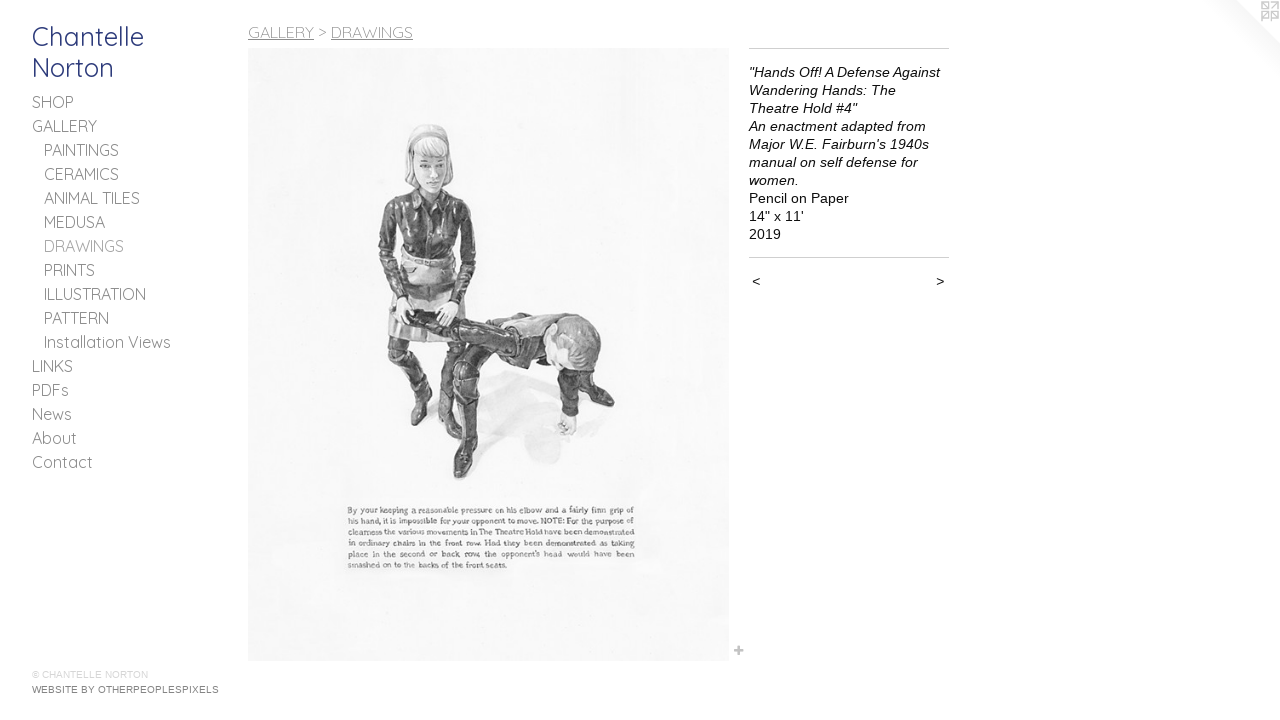

--- FILE ---
content_type: text/html;charset=utf-8
request_url: https://chantellenorton.com/artwork/4533693-%22Hands%20Off%21%20A%20Defense%20Against%20Wandering%20Hands%3A%20The%20Theatre%20Hold%20%234%22%20An%20enactment%20adapted%20from%20Major%20W.E.%20Fairburn%27s%201940s%20manual%20on%20self%20defense%20for%20women..html
body_size: 3947
content:
<!doctype html><html class="no-js a-image mobile-title-align--center has-mobile-menu-icon--left p-artwork has-page-nav l-bricks mobile-menu-align--center has-wall-text "><head><meta charset="utf-8" /><meta content="IE=edge" http-equiv="X-UA-Compatible" /><meta http-equiv="X-OPP-Site-Id" content="40763" /><meta http-equiv="X-OPP-Revision" content="2161" /><meta http-equiv="X-OPP-Locke-Environment" content="production" /><meta http-equiv="X-OPP-Locke-Release" content="v0.0.141" /><title>Chantelle Norton</title><link rel="canonical" href="https://chantellenorton.com/artwork/4533693-%22Hands%20Off%21%20A%20Defense%20Against%20Wandering%20Hands%3a%20The%20Theatre%20Hold%20%234%22%20An%20enactment%20adapted%20from%20Major%20W%2eE%2e%20Fairburn%27s%201940s%20manual%20on%20self%20defense%20for%20women%2e.html" /><meta content="website" property="og:type" /><meta property="og:url" content="https://chantellenorton.com/artwork/4533693-%22Hands%20Off%21%20A%20Defense%20Against%20Wandering%20Hands%3a%20The%20Theatre%20Hold%20%234%22%20An%20enactment%20adapted%20from%20Major%20W%2eE%2e%20Fairburn%27s%201940s%20manual%20on%20self%20defense%20for%20women%2e.html" /><meta property="og:title" content="&quot;Hands Off! A Defense Against Wandering Hands: The Theatre Hold #4&quot;
 An enactment adapted from Major W.E. Fairburn's 1940s manual on self defense for women." /><meta content="width=device-width, initial-scale=1" name="viewport" /><link type="text/css" rel="stylesheet" href="//cdnjs.cloudflare.com/ajax/libs/normalize/3.0.2/normalize.min.css" /><link type="text/css" rel="stylesheet" media="only all" href="//maxcdn.bootstrapcdn.com/font-awesome/4.3.0/css/font-awesome.min.css" /><link type="text/css" rel="stylesheet" media="not all and (min-device-width: 600px) and (min-device-height: 600px)" href="/release/locke/production/v0.0.141/css/small.css" /><link type="text/css" rel="stylesheet" media="only all and (min-device-width: 600px) and (min-device-height: 600px)" href="/release/locke/production/v0.0.141/css/large-bricks.css" /><link type="text/css" rel="stylesheet" media="not all and (min-device-width: 600px) and (min-device-height: 600px)" href="/r17610857080000002161/css/small-site.css" /><link type="text/css" rel="stylesheet" media="only all and (min-device-width: 600px) and (min-device-height: 600px)" href="/r17610857080000002161/css/large-site.css" /><link type="text/css" rel="stylesheet" media="only all and (min-device-width: 600px) and (min-device-height: 600px)" href="//fonts.googleapis.com/css?family=Quicksand:300" /><link type="text/css" rel="stylesheet" media="only all and (min-device-width: 600px) and (min-device-height: 600px)" href="//fonts.googleapis.com/css?family=Quicksand:400" /><link type="text/css" rel="stylesheet" media="not all and (min-device-width: 600px) and (min-device-height: 600px)" href="//fonts.googleapis.com/css?family=Quicksand:400&amp;text=MENUHomeSOPGALRYIKDFswbutCnachl%20r" /><script>window.OPP = window.OPP || {};
OPP.modernMQ = 'only all';
OPP.smallMQ = 'not all and (min-device-width: 600px) and (min-device-height: 600px)';
OPP.largeMQ = 'only all and (min-device-width: 600px) and (min-device-height: 600px)';
OPP.downURI = '/x/7/6/3/40763/.down';
OPP.gracePeriodURI = '/x/7/6/3/40763/.grace_period';
OPP.imgL = function (img) {
  !window.lazySizes && img.onerror();
};
OPP.imgE = function (img) {
  img.onerror = img.onload = null;
  img.src = img.getAttribute('data-src');
  //img.srcset = img.getAttribute('data-srcset');
};</script><script src="/release/locke/production/v0.0.141/js/modernizr.js"></script><script src="/release/locke/production/v0.0.141/js/masonry.js"></script><script src="/release/locke/production/v0.0.141/js/respimage.js"></script><script src="/release/locke/production/v0.0.141/js/ls.aspectratio.js"></script><script src="/release/locke/production/v0.0.141/js/lazysizes.js"></script><script src="/release/locke/production/v0.0.141/js/large.js"></script><script src="/release/locke/production/v0.0.141/js/hammer.js"></script><script>if (!Modernizr.mq('only all')) { document.write('<link type="text/css" rel="stylesheet" href="/release/locke/production/v0.0.141/css/minimal.css">') }</script><meta name="google-site-verification" content="WZEGcfJJzEsZam0NNuDX6jlxI_GOcIU9jegXWzmL6zM" /><style>.media-max-width {
  display: block;
}

@media (min-height: 4818px) {

  .media-max-width {
    max-width: 3218.0px;
  }

}

@media (max-height: 4818px) {

  .media-max-width {
    max-width: 66.77978515625vh;
  }

}</style><script>(function(i,s,o,g,r,a,m){i['GoogleAnalyticsObject']=r;i[r]=i[r]||function(){
(i[r].q=i[r].q||[]).push(arguments)},i[r].l=1*new Date();a=s.createElement(o),
m=s.getElementsByTagName(o)[0];a.async=1;a.src=g;m.parentNode.insertBefore(a,m)
})(window,document,'script','//www.google-analytics.com/analytics.js','ga');
ga('create', 'UA-30671273-1', 'auto');
ga('send', 'pageview');</script></head><body><header id="header"><a class=" site-title" href="/home.html"><span class=" site-title-text u-break-word">Chantelle Norton</span><div class=" site-title-media"></div></a><a id="mobile-menu-icon" class="mobile-menu-icon hidden--no-js hidden--large"><svg viewBox="0 0 21 17" width="21" height="17" fill="currentColor"><rect x="0" y="0" width="21" height="3" rx="0"></rect><rect x="0" y="7" width="21" height="3" rx="0"></rect><rect x="0" y="14" width="21" height="3" rx="0"></rect></svg></a></header><nav class=" hidden--large"><ul class=" site-nav"><li class="nav-item nav-home "><a class="nav-link " href="/home.html">Home</a></li><li class="nav-item nav-outside2 "><a target="_blank" class="nav-link " href="http://chantellenortonshop.bigcartel.com">SHOP</a></li><li class="nav-item expanded nav-museum "><a class="nav-link " href="/section/295821.html">GALLERY</a><ul><li class="nav-gallery nav-item expanded "><a class="nav-link " href="/section/295829-PAINTINGS.html">PAINTINGS</a></li><li class="nav-gallery nav-item expanded "><a class="nav-link " href="/section/431741-CERAMICS.html">CERAMICS</a></li><li class="nav-gallery nav-item expanded "><a class="nav-link " href="/section/506820-ANIMAL%20TILES.html">ANIMAL TILES</a></li><li class="nav-gallery nav-item expanded "><a class="nav-link " href="/section/515550-MEDUSA.html">MEDUSA</a></li><li class="nav-gallery nav-item expanded "><a class="selected nav-link " href="/section/295823-DRAWINGS.html">DRAWINGS</a></li><li class="nav-gallery nav-item expanded "><a class="nav-link " href="/section/295841-PRINTS.html">PRINTS</a></li><li class="nav-gallery nav-item expanded "><a class="nav-link " href="/section/529583-ILLUSTRATION.html">ILLUSTRATION</a></li><li class="nav-gallery nav-item expanded "><a class="nav-link " href="/section/411077-PATTERN.html">PATTERN</a></li><li class="nav-gallery nav-item expanded "><a class="nav-link " href="/section/379893-Installation%20Views.html">Installation Views</a></li></ul></li><li class="nav-links nav-item "><a class="nav-link " href="/links.html">LINKS</a></li><li class="nav-pdf-links nav-item "><a class="nav-link " href="/pdfs.html">PDFs</a></li><li class="nav-news nav-item "><a class="nav-link " href="/news.html">News</a></li><li class="nav-flex1 nav-item "><a class="nav-link " href="/page/1-About.html">About</a></li><li class="nav-item nav-contact "><a class="nav-link " href="/contact.html">Contact</a></li></ul></nav><div class=" content"><nav class=" hidden--small" id="nav"><header><a class=" site-title" href="/home.html"><span class=" site-title-text u-break-word">Chantelle Norton</span><div class=" site-title-media"></div></a></header><ul class=" site-nav"><li class="nav-item nav-home "><a class="nav-link " href="/home.html">Home</a></li><li class="nav-item nav-outside2 "><a target="_blank" class="nav-link " href="http://chantellenortonshop.bigcartel.com">SHOP</a></li><li class="nav-item expanded nav-museum "><a class="nav-link " href="/section/295821.html">GALLERY</a><ul><li class="nav-gallery nav-item expanded "><a class="nav-link " href="/section/295829-PAINTINGS.html">PAINTINGS</a></li><li class="nav-gallery nav-item expanded "><a class="nav-link " href="/section/431741-CERAMICS.html">CERAMICS</a></li><li class="nav-gallery nav-item expanded "><a class="nav-link " href="/section/506820-ANIMAL%20TILES.html">ANIMAL TILES</a></li><li class="nav-gallery nav-item expanded "><a class="nav-link " href="/section/515550-MEDUSA.html">MEDUSA</a></li><li class="nav-gallery nav-item expanded "><a class="selected nav-link " href="/section/295823-DRAWINGS.html">DRAWINGS</a></li><li class="nav-gallery nav-item expanded "><a class="nav-link " href="/section/295841-PRINTS.html">PRINTS</a></li><li class="nav-gallery nav-item expanded "><a class="nav-link " href="/section/529583-ILLUSTRATION.html">ILLUSTRATION</a></li><li class="nav-gallery nav-item expanded "><a class="nav-link " href="/section/411077-PATTERN.html">PATTERN</a></li><li class="nav-gallery nav-item expanded "><a class="nav-link " href="/section/379893-Installation%20Views.html">Installation Views</a></li></ul></li><li class="nav-links nav-item "><a class="nav-link " href="/links.html">LINKS</a></li><li class="nav-pdf-links nav-item "><a class="nav-link " href="/pdfs.html">PDFs</a></li><li class="nav-news nav-item "><a class="nav-link " href="/news.html">News</a></li><li class="nav-flex1 nav-item "><a class="nav-link " href="/page/1-About.html">About</a></li><li class="nav-item nav-contact "><a class="nav-link " href="/contact.html">Contact</a></li></ul><footer><div class=" copyright">© CHANTELLE NORTON</div><div class=" credit"><a href="http://otherpeoplespixels.com/ref/chantellenorton.com" target="_blank">Website by OtherPeoplesPixels</a></div></footer></nav><main id="main"><a class=" logo hidden--small" href="http://otherpeoplespixels.com/ref/chantellenorton.com" title="Website by OtherPeoplesPixels" target="_blank"></a><div class=" page clearfix media-max-width"><h1 class="parent-title title"><a href="/section/295821.html" class="root title-segment hidden--small">GALLERY</a><span class=" title-sep hidden--small"> &gt; </span><a class=" title-segment" href="/section/295823-DRAWINGS.html">DRAWINGS</a></h1><div class=" media-and-info"><div class=" page-media-wrapper media"><a class=" page-media" title="&quot;Hands Off! A Defense Against Wandering Hands: The Theatre Hold #4&quot;
 An enactment adapted from Major W.E. Fairburn's 1940s manual on self defense for women." href="/artwork/4939459-The%20Pack.html" id="media"><img data-aspectratio="3218/4096" class="u-img " alt="&quot;Hands Off! A Defense Against Wandering Hands: The Theatre Hold #1&quot;  An enactment adapted from Major W.E. Fairburn's 1940s manual on self defense for women. Pencil on paper, 14&quot; x 11&quot;" src="//img-cache.oppcdn.com/fixed/40763/assets/fOuSPjBMTCJtWdCw.jpg" srcset="//img-cache.oppcdn.com/img/v1.0/s:40763/t:QkxBTksrVEVYVCtIRVJF/p:12/g:tl/o:2.5/a:50/q:90/3218x4096-fOuSPjBMTCJtWdCw.jpg/3218x4096/8be9090c96bcfc33e9806e31d5446926.jpg 3218w,
//img-cache.oppcdn.com/img/v1.0/s:40763/t:QkxBTksrVEVYVCtIRVJF/p:12/g:tl/o:2.5/a:50/q:90/984x4096-fOuSPjBMTCJtWdCw.jpg/984x1252/e2172e4ce8b8d892cf244befb3570de6.jpg 984w,
//img-cache.oppcdn.com/img/v1.0/s:40763/t:QkxBTksrVEVYVCtIRVJF/p:12/g:tl/o:2.5/a:50/q:90/2520x1220-fOuSPjBMTCJtWdCw.jpg/958x1220/4d150c22ed1ec9e8e0df40875f3f6062.jpg 958w,
//img-cache.oppcdn.com/img/v1.0/s:40763/t:QkxBTksrVEVYVCtIRVJF/p:12/g:tl/o:2.5/a:50/q:90/1640x830-fOuSPjBMTCJtWdCw.jpg/652x830/2d20c58caf7d9a7dc7db543f01a162c5.jpg 652w,
//img-cache.oppcdn.com/img/v1.0/s:40763/t:QkxBTksrVEVYVCtIRVJF/p:12/g:tl/o:2.5/a:50/q:90/640x4096-fOuSPjBMTCJtWdCw.jpg/640x814/7b242fddfa43d56a81ace1d4a2e2286e.jpg 640w,
//img-cache.oppcdn.com/img/v1.0/s:40763/t:QkxBTksrVEVYVCtIRVJF/p:12/g:tl/o:2.5/a:50/q:90/1400x720-fOuSPjBMTCJtWdCw.jpg/565x720/b8428bb4831e9f40f6c57e5bd74f3235.jpg 565w,
//img-cache.oppcdn.com/img/v1.0/s:40763/t:QkxBTksrVEVYVCtIRVJF/p:12/g:tl/o:2.5/a:50/q:90/984x588-fOuSPjBMTCJtWdCw.jpg/461x588/9d5e4ff014597d23d3e00c3cccacd48d.jpg 461w,
//img-cache.oppcdn.com/fixed/40763/assets/fOuSPjBMTCJtWdCw.jpg 377w" sizes="(max-device-width: 599px) 100vw,
(max-device-height: 599px) 100vw,
(max-width: 377px) 377px,
(max-height: 480px) 377px,
(max-width: 461px) 461px,
(max-height: 588px) 461px,
(max-width: 565px) 565px,
(max-height: 720px) 565px,
(max-width: 640px) 640px,
(max-height: 814px) 640px,
(max-width: 652px) 652px,
(max-height: 830px) 652px,
(max-width: 958px) 958px,
(max-height: 1220px) 958px,
(max-width: 984px) 984px,
(max-height: 1252px) 984px,
3218px" /></a><a class=" zoom-corner" style="display: none" id="zoom-corner"><span class=" zoom-icon fa fa-search-plus"></span></a><div class="share-buttons a2a_kit social-icons hidden--small" data-a2a-title="&quot;Hands Off! A Defense Against Wandering Hands: The Theatre Hold #4&quot;
 An enactment adapted from Major W.E. Fairburn's 1940s manual on self defense for women." data-a2a-url="https://chantellenorton.com/artwork/4533693-%22Hands%20Off%21%20A%20Defense%20Against%20Wandering%20Hands%3a%20The%20Theatre%20Hold%20%234%22%20An%20enactment%20adapted%20from%20Major%20W%2eE%2e%20Fairburn%27s%201940s%20manual%20on%20self%20defense%20for%20women%2e.html"><a target="_blank" class="u-img-link share-button a2a_dd " href="https://www.addtoany.com/share_save"><span class="social-icon share fa-plus fa "></span></a></div></div><div class=" info border-color"><div class=" wall-text border-color"><div class=" wt-item wt-title">"Hands Off! A Defense Against Wandering Hands: The Theatre Hold #4" <br /> An enactment adapted from Major W.E. Fairburn's 1940s manual on self defense for women.</div><div class=" wt-item wt-media">Pencil on Paper</div><div class=" wt-item wt-dimensions">14" x 11'</div><div class=" wt-item wt-date">2019</div></div><div class=" page-nav hidden--small border-color clearfix"><a class=" prev" id="artwork-prev" href="/artwork/4533917-%22Hands%20Off%21%20A%20Defense%20Against%20Wandering%20Hands%3a%20The%20Theatre%20Hold%20%233%22%20An%20enactment%20adapted%20from%20Major%20W%2eE%2e%20Fairburn%27s%201940s%20manual%20on%20self%20defense%20for%20women%2e.html">&lt; <span class=" m-hover-show">previous</span></a> <a class=" next" id="artwork-next" href="/artwork/4939459-The%20Pack.html"><span class=" m-hover-show">next</span> &gt;</a></div></div></div><div class="share-buttons a2a_kit social-icons hidden--large" data-a2a-title="&quot;Hands Off! A Defense Against Wandering Hands: The Theatre Hold #4&quot;
 An enactment adapted from Major W.E. Fairburn's 1940s manual on self defense for women." data-a2a-url="https://chantellenorton.com/artwork/4533693-%22Hands%20Off%21%20A%20Defense%20Against%20Wandering%20Hands%3a%20The%20Theatre%20Hold%20%234%22%20An%20enactment%20adapted%20from%20Major%20W%2eE%2e%20Fairburn%27s%201940s%20manual%20on%20self%20defense%20for%20women%2e.html"><a target="_blank" class="u-img-link share-button a2a_dd " href="https://www.addtoany.com/share_save"><span class="social-icon share fa-plus fa "></span></a></div></div></main></div><footer><div class=" copyright">© CHANTELLE NORTON</div><div class=" credit"><a href="http://otherpeoplespixels.com/ref/chantellenorton.com" target="_blank">Website by OtherPeoplesPixels</a></div></footer><div class=" modal zoom-modal" style="display: none" id="zoom-modal"><style>@media (min-aspect-ratio: 1609/2048) {

  .zoom-media {
    width: auto;
    max-height: 4096px;
    height: 100%;
  }

}

@media (max-aspect-ratio: 1609/2048) {

  .zoom-media {
    height: auto;
    max-width: 3218px;
    width: 100%;
  }

}
@supports (object-fit: contain) {
  img.zoom-media {
    object-fit: contain;
    width: 100%;
    height: 100%;
    max-width: 3218px;
    max-height: 4096px;
  }
}</style><div class=" zoom-media-wrapper"><img onerror="OPP.imgE(this);" onload="OPP.imgL(this);" data-src="//img-cache.oppcdn.com/fixed/40763/assets/fOuSPjBMTCJtWdCw.jpg" data-srcset="//img-cache.oppcdn.com/img/v1.0/s:40763/t:QkxBTksrVEVYVCtIRVJF/p:12/g:tl/o:2.5/a:50/q:90/3218x4096-fOuSPjBMTCJtWdCw.jpg/3218x4096/8be9090c96bcfc33e9806e31d5446926.jpg 3218w,
//img-cache.oppcdn.com/img/v1.0/s:40763/t:QkxBTksrVEVYVCtIRVJF/p:12/g:tl/o:2.5/a:50/q:90/984x4096-fOuSPjBMTCJtWdCw.jpg/984x1252/e2172e4ce8b8d892cf244befb3570de6.jpg 984w,
//img-cache.oppcdn.com/img/v1.0/s:40763/t:QkxBTksrVEVYVCtIRVJF/p:12/g:tl/o:2.5/a:50/q:90/2520x1220-fOuSPjBMTCJtWdCw.jpg/958x1220/4d150c22ed1ec9e8e0df40875f3f6062.jpg 958w,
//img-cache.oppcdn.com/img/v1.0/s:40763/t:QkxBTksrVEVYVCtIRVJF/p:12/g:tl/o:2.5/a:50/q:90/1640x830-fOuSPjBMTCJtWdCw.jpg/652x830/2d20c58caf7d9a7dc7db543f01a162c5.jpg 652w,
//img-cache.oppcdn.com/img/v1.0/s:40763/t:QkxBTksrVEVYVCtIRVJF/p:12/g:tl/o:2.5/a:50/q:90/640x4096-fOuSPjBMTCJtWdCw.jpg/640x814/7b242fddfa43d56a81ace1d4a2e2286e.jpg 640w,
//img-cache.oppcdn.com/img/v1.0/s:40763/t:QkxBTksrVEVYVCtIRVJF/p:12/g:tl/o:2.5/a:50/q:90/1400x720-fOuSPjBMTCJtWdCw.jpg/565x720/b8428bb4831e9f40f6c57e5bd74f3235.jpg 565w,
//img-cache.oppcdn.com/img/v1.0/s:40763/t:QkxBTksrVEVYVCtIRVJF/p:12/g:tl/o:2.5/a:50/q:90/984x588-fOuSPjBMTCJtWdCw.jpg/461x588/9d5e4ff014597d23d3e00c3cccacd48d.jpg 461w,
//img-cache.oppcdn.com/fixed/40763/assets/fOuSPjBMTCJtWdCw.jpg 377w" data-sizes="(max-device-width: 599px) 100vw,
(max-device-height: 599px) 100vw,
(max-width: 377px) 377px,
(max-height: 480px) 377px,
(max-width: 461px) 461px,
(max-height: 588px) 461px,
(max-width: 565px) 565px,
(max-height: 720px) 565px,
(max-width: 640px) 640px,
(max-height: 814px) 640px,
(max-width: 652px) 652px,
(max-height: 830px) 652px,
(max-width: 958px) 958px,
(max-height: 1220px) 958px,
(max-width: 984px) 984px,
(max-height: 1252px) 984px,
3218px" class="zoom-media lazyload hidden--no-js " alt="&quot;Hands Off! A Defense Against Wandering Hands: The Theatre Hold #1&quot;  An enactment adapted from Major W.E. Fairburn's 1940s manual on self defense for women. Pencil on paper, 14&quot; x 11&quot;" /><noscript><img class="zoom-media " alt="&quot;Hands Off! A Defense Against Wandering Hands: The Theatre Hold #1&quot;  An enactment adapted from Major W.E. Fairburn's 1940s manual on self defense for women. Pencil on paper, 14&quot; x 11&quot;" src="//img-cache.oppcdn.com/fixed/40763/assets/fOuSPjBMTCJtWdCw.jpg" /></noscript></div></div><div class=" offline"></div><script src="/release/locke/production/v0.0.141/js/small.js"></script><script src="/release/locke/production/v0.0.141/js/artwork.js"></script><script>var a2a_config = a2a_config || {};a2a_config.prioritize = ['facebook','twitter','linkedin','googleplus','pinterest','instagram','tumblr','share'];a2a_config.onclick = 1;(function(){  var a = document.createElement('script');  a.type = 'text/javascript'; a.async = true;  a.src = '//static.addtoany.com/menu/page.js';  document.getElementsByTagName('head')[0].appendChild(a);})();</script><script>window.oppa=window.oppa||function(){(oppa.q=oppa.q||[]).push(arguments)};oppa('config','pathname','production/v0.0.141/40763');oppa('set','g','true');oppa('set','l','bricks');oppa('set','p','artwork');oppa('set','a','image');oppa('rect','m','media','main');oppa('send');</script><script async="" src="/release/locke/production/v0.0.141/js/analytics.js"></script><script src="https://otherpeoplespixels.com/static/enable-preview.js"></script></body></html>

--- FILE ---
content_type: text/css;charset=utf-8
request_url: https://chantellenorton.com/r17610857080000002161/css/small-site.css
body_size: 348
content:
body {
  background-color: #FFFFFF;
  font-weight: normal;
  font-style: normal;
  font-family: "Verdana", "Geneva", sans-serif;
}

body {
  color: #0f0f0f;
}

main a {
  color: #858585;
}

main a:hover {
  text-decoration: underline;
  color: #9f9f9f;
}

main a:visited {
  color: #9f9f9f;
}

.site-title, .mobile-menu-icon {
  color: #2d3b7b;
}

.site-nav, .mobile-menu-link, nav:before, nav:after {
  color: #8c8c8c;
}

.site-nav a {
  color: #8c8c8c;
}

.site-nav a:hover {
  text-decoration: none;
  color: #a6a6a6;
}

.site-nav a:visited {
  color: #8c8c8c;
}

.site-nav a.selected {
  color: #a6a6a6;
}

.site-nav:hover a.selected {
  color: #8c8c8c;
}

footer {
  color: #d6d6d6;
}

footer a {
  color: #858585;
}

footer a:hover {
  text-decoration: underline;
  color: #9f9f9f;
}

footer a:visited {
  color: #9f9f9f;
}

.title, .news-item-title, .flex-page-title {
  color: #8c8c8c;
}

.title a {
  color: #8c8c8c;
}

.title a:hover {
  text-decoration: none;
  color: #a6a6a6;
}

.title a:visited {
  color: #8c8c8c;
}

.hr, .hr-before:before, .hr-after:after, .hr-before--small:before, .hr-before--large:before, .hr-after--small:after, .hr-after--large:after {
  border-top-color: #757575;
}

.button {
  background: #858585;
  color: #FFFFFF;
}

.social-icon {
  background-color: #0f0f0f;
  color: #FFFFFF;
}

.welcome-modal {
  background-color: #FFFFFF;
}

.site-title {
  font-family: "Quicksand", sans-serif;
  font-style: normal;
  font-weight: 400;
}

nav {
  font-family: "Quicksand", sans-serif;
  font-style: normal;
  font-weight: 400;
}

.wordy {
  text-align: left;
}

.site-title {
  font-size: 2.125rem;
}

footer .credit a {
  color: #0f0f0f;
}

--- FILE ---
content_type: text/css; charset=utf-8
request_url: https://fonts.googleapis.com/css?family=Quicksand:400&text=MENUHomeSOPGALRYIKDFswbutCnachl%20r
body_size: -416
content:
@font-face {
  font-family: 'Quicksand';
  font-style: normal;
  font-weight: 400;
  src: url(https://fonts.gstatic.com/l/font?kit=6xK-dSZaM9iE8KbpRA_LJ3z8mH9BOJvgkP8o18S0wx41SDykN84cNc5q6FRid9BJqbhjAtHgNlOPIlbSdHQfDHyFIGW_og&skey=c01f11fa5439d932&v=v37) format('woff2');
}


--- FILE ---
content_type: text/plain
request_url: https://www.google-analytics.com/j/collect?v=1&_v=j102&a=597580570&t=pageview&_s=1&dl=https%3A%2F%2Fchantellenorton.com%2Fartwork%2F4533693-%2522Hands%2520Off%2521%2520A%2520Defense%2520Against%2520Wandering%2520Hands%253A%2520The%2520Theatre%2520Hold%2520%25234%2522%2520An%2520enactment%2520adapted%2520from%2520Major%2520W.E.%2520Fairburn%2527s%25201940s%2520manual%2520on%2520self%2520defense%2520for%2520women..html&ul=en-us%40posix&dt=Chantelle%20Norton&sr=1280x720&vp=1280x720&_u=IEBAAEABAAAAACAAI~&jid=1744915352&gjid=1438053692&cid=560767212.1769016571&tid=UA-30671273-1&_gid=267609278.1769016571&_r=1&_slc=1&z=53463206
body_size: -452
content:
2,cG-Q574609B2Z